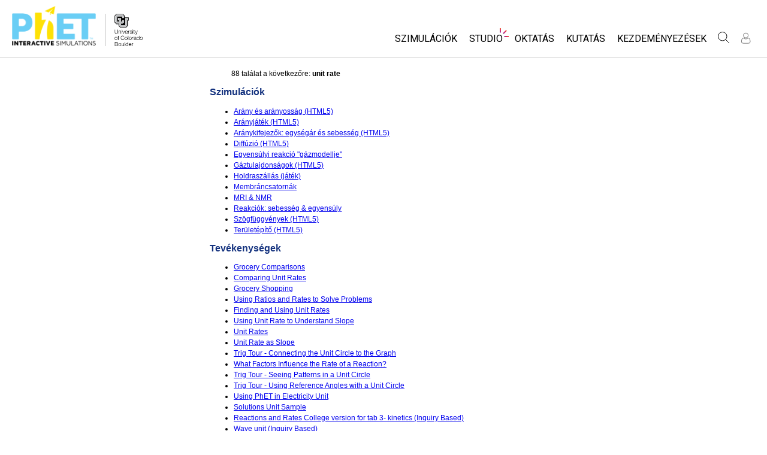

--- FILE ---
content_type: text/html;charset=UTF-8
request_url: https://phet.colorado.edu/hu/search?q=unit+rate
body_size: 12292
content:
<!DOCTYPE html>

<html xmlns="http://www.w3.org/1999/xhtml" xmlns:og="http://opengraphprotocol.org/schema/" xmlns:fb="http://www.facebook.com/2008/fbml" xmlns:esi="http://java.sun.com/JSP/Page" xml:lang="hu" lang="hu">
<head>
  <!-- @formatter:off -->
  <!-- Google Tag Manager -->

  <script>
    window.dataLayer = window.dataLayer || [];
    function gtag() { window.dataLayer.push(arguments); }
    gtag( 'consent', 'default', {
      ad_storage: 'denied',
      analytics_storage: 'granted',
    } );

    (function(w,d,s,l,i){w[l]=w[l]||[];w[l].push({'gtm.start':
      new Date().getTime(),event:'gtm.js'});var f=d.getElementsByTagName(s)[0],
    j=d.createElement(s),dl=l!='dataLayer'?'&l='+l:'';j.async=true;j.src=
    'https://www.googletagmanager.com/gtm.js?id='+i+dl;f.parentNode.insertBefore(j,f);
  })(window,document,'script','dataLayer','GTM-WLNGBXD');

  </script>
  <!-- End Google Tag Manager -->
  <!-- @formatter:on -->

  <meta http-equiv="Content-type" content="text/html;charset=UTF-8"/>
  <meta http-equiv="X-UA-Compatible" content="IE=edge"/>
  <meta name="viewport" content="width=device-width,initial-scale=1.0">
  
  <title>PhET keresés: unit rate</title>
  
  
  <link rel="stylesheet" href="/css/font-awesome/css/font-awesome.min-4.7.css">
  <link rel="stylesheet" type="text/css" href="https://phet.colorado.edu/css/phet-v103-min.css"/>

  <!-- class edu.colorado.phet.website.content.search.SearchResultsPage -->
  <!-- host phet.colorado.edu -->
  

  <script src="https://apis.google.com/js/platform.js" async defer></script>

  <link rel="preconnect" href="https://fonts.googleapis.com">
  <link rel="preconnect" href="https://fonts.gstatic.com" crossorigin>
  <link
      href="https://fonts.googleapis.com/css2?family=Roboto:ital,wght@0,100;0,300;0,400;0,500;0,700;0,900;1,100;1,300;1,400;1,500;1,700;1,900&display=swap"
      rel="stylesheet">

  <script type="text/javascript">
    function initBreakpoint() {
      var body = document.querySelector( 'body' );
      var menuParents = document.querySelectorAll( '#page-nav-menu ul[role=menubar] .nav-menu-parent-text' );

      if ( body && menuParents ) {
        clearInterval( isLargeViewInterval );
        window.phet = window.phet || {};
        window.phet.cssBreakpoint = 40 + // page header container padding
                                    220 + // phet and cu logos
                                    75 + // search and user menus
                                    ( body.className.indexOf( 'rtl' ) >= 0 ? 30 : 0 ) + // RTL languages need to break 30 pixels earlier somehow
                                    Array.prototype.slice.call( menuParents )
                                        .map( function( item ) {
                                          return item.offsetWidth
                                                 - parseInt( window.getComputedStyle( item ).paddingRight )
                                                 - parseInt( window.getComputedStyle( item ).paddingLeft )
                                                 + 22; // 22 is horizontal padding + horizontal margin on nav-menu-parent-text in wide view
                                        } )
                                        .reduce( function( accumulator, currentItem ) { return accumulator + currentItem; }, 0 ); // dropdown menu width, flexible due to translations
        const mediaString = '(min-width: ' + window.phet.cssBreakpoint + 'px)';
        window.phet.isLargeView = function() {
          return window.matchMedia( mediaString ).matches;
        };

        document.body.className = document.body.className.replace( 'pre-load', window.phet.isLargeView() ? 'wide' : 'narrow' );
        document.getElementById( 'page-header-container-wrapper' ).className = window.phet.isLargeView() ? 'expanded' : 'collapsed';
      }
    }

    var isLargeViewInterval = setInterval( initBreakpoint, 50 );
  </script>

        <meta name="robots" content="noindex"/>
    
    <script type="text/javascript">window.phet = window.phet || {};window.phet.phetLocale = "hu";var phetSimulationString = "{0} (szimuláció)";</script>
  
        <meta property="og:site_name" content="PhET"/><meta property="twitter:site" content="@PhETsims"/><meta property="og:title" content="PhET Interactive Simulations"/><meta property="twitter:title" content="PhET Interactive Simulations"/><meta property="og:url" content="https://phet.colorado.edu/hu/search"/><meta property="twitter:card" content="summary"/><meta property="og:image" content="https://phet.colorado.edu/images/phet-social-media-logo.png"/><meta property="twitter:image" content="https://phet.colorado.edu/images/phet-social-media-logo.png"/><meta property="og:description" content="A PhET Interaktív Szimulációk projektet a Nobel-díjas Carl Wieman alapította 2002-ben  a Boulderi Colorado Egyetemen (University of Colorado Boulder) ingyenes interaktív szimulációk létrehozása céljából a matematika és a természettudományok területén. A PhET szimek mögött hatalmas oktatási tapasztalat és <a {0}>kutatás</a> áll, mely alapján a diákokat intuitív és játékos környezetben arra késztetjük, hogy aktívan derítsenek fel maguknak egy-egy témakört."/><meta property="twitter:description" content="A PhET Interaktív Szimulációk projektet a Nobel-díjas Carl Wieman alapította 2002-ben  a Boulderi Colorado Egyetemen (University of Colorado Boulder) ingyenes interaktív szimulációk létrehozása céljából a matematika és a természettudományok területén. A PhET szimek mögött hatalmas oktatási tapasztalat és <a {0}>kutatás</a> áll, mely alapján a diákokat intuitív és játékos környezetben arra késztetjük, hogy aktívan derítsenek fel maguknak egy-egy témakört."/>
    </head>
<body dir="ltr" class="ltr pre-load">
<!-- @formatter:off -->
<!-- Google Tag Manager (noscript) -->
<noscript><iframe src="https://www.googletagmanager.com/ns.html?id=GTM-WLNGBXD"
                  height="0" width="0" style="display:none;visibility:hidden"></iframe></noscript>
<!-- End Google Tag Manager (noscript) -->
<!-- @formatter:on -->

<div id="skipNav">
  <a href="#page-content" accesskey="0" id="skipper" tabindex="1">
    A fő tartalomjegyzékhez
  </a>
</div>



<div id="page-header" class="ltr">

  

  <div id="page-header-container-wrapper">
    <header id="page-header-container" role="banner">
      <div id="page-header-left">
        <a href="/hu/" class="phet-logo-link">
          <div class="phet-logo">
            <img src="/images/phet-logo-trademarked.png"
                 alt="PhET Home Page"
                 title="Go to the PhET home page"
            />
          </div>
        </a>
        <div class="cu-logo">
          <a href="http://www.colorado.edu" target="_blank">
            <div class="cu-logo-image-clip">
              <img src="/images/logos/cu_logo.png" alt="University of Colorado"/>
            </div>
          </a>
        </div>
      </div>

      <a id="collapsible-menu-toggle" role="button" aria-haspopup="menu" aria-expanded="false" aria-label="Toggle Primary Menu">
        <div id="toggle-container">
          <span id="nw-rotate" class="rotate">
            <span id="nw-translate" class="line"></span>
          </span>
          <span id="ne-rotate" class="rotate">
            <span id="ne-translate" class="line"></span>
          </span>
          <span id="sw-rotate" class="rotate">
            <span id="sw-translate" class="line"></span>
          </span>
          <span id="se-rotate" class="rotate">
            <span id="se-translate" class="line"></span>
          </span>
          <span id="east-center-line" class="line center-line"></span>
          <span id="west-center-line" class="line center-line"></span>
        </div>
      </a>

      <div id="page-header-menus" class="ltr">
        <div id="collapsible-menu">
          <div id="search-container-mobile" role="search"></div>
          <nav id="page-nav-menu" role="navigation">
  <span class="screenReaderOnlyInvoked">
    Website Navigation
  </span>
  <ul role="menubar">
    <li class="nav-menu-item">
      <a class="nav-menu-parent has-menu nav0" role="menuitem" id="nav.simulations" aria-haspopup="menu" aria-expanded="false">
        <span class="nav-menu-parent-text">Szimulációk</span>
      </a>
      <div class="nav-menu-children" aria-hidden="true">
        <ul role="menu" aria-labelledby="nav.simulations">
          <li class="nav-menu-children-item">
            <a class="nav-menu-child" role="menuitem" tabindex="-1" id="nav-location-nav-allSimulations" href="/hu/simulations/filter?type=html">
            <span class="nav-menu-child-text">Minden szim</span></a></li><li class="nav-menu-children-item">
            <a class="nav-menu-child" role="menuitem" tabindex="-1" id="nav-location-nav-physics" href="/hu/simulations/filter?subjects=physics&amp;type=html">
            <span class="nav-menu-child-text">Fizika</span></a></li><li class="nav-menu-children-item">
            <a class="nav-menu-child" role="menuitem" tabindex="-1" id="nav-location-nav-math-and-statistics" href="/hu/simulations/filter?subjects=math-and-statistics&amp;type=html">
            <span class="nav-menu-child-text">Matematika</span></a></li><li class="nav-menu-children-item">
            <a class="nav-menu-child" role="menuitem" tabindex="-1" id="nav-location-nav-chemistry" href="/hu/simulations/filter?subjects=chemistry&amp;type=html">
            <span class="nav-menu-child-text">Kémia</span></a></li><li class="nav-menu-children-item">
            <a class="nav-menu-child" role="menuitem" tabindex="-1" id="nav-location-nav-earth-and-space" href="/hu/simulations/filter?subjects=earth-and-space&amp;type=html">
            <span class="nav-menu-child-text">Földtudományok</span></a></li><li class="nav-menu-children-item">
            <a class="nav-menu-child" role="menuitem" tabindex="-1" id="nav-location-nav-biology" href="/hu/simulations/filter?subjects=biology&amp;type=html">
            <span class="nav-menu-child-text">Biológia</span></a></li><li class="nav-menu-children-item">
            <a class="nav-menu-child" role="menuitem" tabindex="-1" id="nav-location-nav-simulations-translated" href="/hu/simulations/translated">
            <span class="nav-menu-child-text">Lefordított szimulációk</span></a></li><li class="nav-menu-children-item">
            <a class="nav-menu-child" role="menuitem" tabindex="-1" id="nav-location-nav-simulations-studio" href="/hu/simulations/customize">
            <span class="nav-menu-child-text">Customizable Sims</span></a></li>
        </ul>
      </div>
    </li><li class="nav-menu-item">
      <a class="nav-menu-parent has-menu nav0" role="menuitem" id="nav.studio" aria-haspopup="menu" aria-expanded="false">
        <span class="nav-menu-parent-text nav-menu-sparkle">Studio</span>
      </a>
      <div class="nav-menu-children" aria-hidden="true">
        <ul role="menu" aria-labelledby="nav.studio">
          <li class="nav-menu-children-item">
            <a class="nav-menu-child" role="menuitem" tabindex="-1" id="nav-location-nav-studio-overview" href="/hu/studio/overview">
            <span class="nav-menu-child-text">About Studio</span></a></li><li class="nav-menu-children-item">
            <a class="nav-menu-child" role="menuitem" tabindex="-1" id="nav-location-nav-simulations-studio" href="/hu/simulations/customize">
            <span class="nav-menu-child-text">Customizable Sims</span></a></li><li class="nav-menu-children-item">
            <a class="nav-menu-child" role="menuitem" tabindex="-1" id="nav-location-nav-phetStudio-license-startAFreeTrial" href="/hu/studio/license/new?licenseType=freeTrial">
            <span class="nav-menu-child-text">Start a Free Trial</span></a></li><li class="nav-menu-children-item">
            <a class="nav-menu-child" role="menuitem" tabindex="-1" id="nav-location-nav-phetStudio-license-purchaseLicense" href="/hu/studio/license/new?licenseType=phetPurchase">
            <span class="nav-menu-child-text">Purchase a License</span></a></li>
        </ul>
      </div>
    </li><li class="nav-menu-item">
      <a class="nav-menu-parent has-menu nav0" role="menuitem" id="nav.teaching" aria-haspopup="menu" aria-expanded="false">
        <span class="nav-menu-parent-text">Oktatás</span>
      </a>
      <div class="nav-menu-children" aria-hidden="true">
        <ul role="menu" aria-labelledby="nav.teaching">
          <li class="nav-menu-children-item">
            <a class="nav-menu-child" role="menuitem" tabindex="-1" id="nav-location-nav-teacherIdeas-browse" href="/hu/activities">
            <span class="nav-menu-child-text">Közreműködések áttekintése</span></a></li><li class="nav-menu-children-item">
            <a class="nav-menu-child" role="menuitem" tabindex="-1" id="nav-location-nav-teacherIdeas-submit" href="/hu/activities/contribute">
            <span class="nav-menu-child-text">Ossza meg oktatási ötleteit</span></a></li><li class="nav-menu-children-item">
            <a class="nav-menu-child" role="menuitem" tabindex="-1" id="nav-location-nav-activities-contributionGuidelines" href="/hu/activities/contribution-guidelines">
            <span class="nav-menu-child-text">Activity Contribution Guidelines</span></a></li><li class="nav-menu-children-item">
            <a class="nav-menu-child" role="menuitem" tabindex="-1" id="nav-location-nav-virtualWorkshops" href="/hu/teaching-resources/virtual-workshop/">
            <span class="nav-menu-child-text">Virtual Workshops</span></a></li><li class="nav-menu-children-item">
            <a class="nav-menu-child" role="menuitem" tabindex="-1" id="nav-location-nav-forTeachers-tipsForUsingPhet" href="/hu/teaching-resources/tipsForUsingPhet">
            <span class="nav-menu-child-text">Ötletek a PhET használatához</span></a></li>
        </ul>
      </div>
    </li><li class="nav-menu-item">
      <a class="nav-menu-parent nav0" role="menuitem" href="/hu/research">
        <span class="nav-menu-parent-text">Kutatás</span>
      </a>
      <div class="nav-menu-children empty" aria-hidden="true">
        
      </div>
    </li><li class="nav-menu-item">
      <a class="nav-menu-parent has-menu nav0" role="menuitem" id="nav.initiatives" aria-haspopup="menu" aria-expanded="false">
        <span class="nav-menu-parent-text">Kezdeményezések</span>
      </a>
      <div class="nav-menu-children" aria-hidden="true">
        <ul role="menu" aria-labelledby="nav.initiatives">
          <li class="nav-menu-children-item">
            <a class="nav-menu-child" role="menuitem" tabindex="-1" id="nav-location-nav-inclusiveDesign" href="/hu/inclusive-design">
            <span class="nav-menu-child-text">Befogadó tervezés</span></a></li><li class="nav-menu-children-item">
            <a class="nav-menu-child" role="menuitem" tabindex="-1" id="nav-location-nav-phetGlobal" href="/hu/phet-global">
            <span class="nav-menu-child-text">PhET Global</span></a></li><li class="nav-menu-children-item">
            <a class="nav-menu-child" role="menuitem" tabindex="-1" id="nav-location-nav-dataFluency" href="/hu/data-fluency">
            <span class="nav-menu-child-text">Data Fluency</span></a></li><li class="nav-menu-children-item">
            <a class="nav-menu-child" role="menuitem" tabindex="-1" id="nav-location-nav-deibInStemEd" href="/hu/deib-in-stem-ed">
            <span class="nav-menu-child-text">DEIB in STEM Ed</span></a></li><li class="nav-menu-children-item">
            <a class="nav-menu-child" role="menuitem" tabindex="-1" id="nav-location-nav-sceneryStackOse" href="/hu/scenerystack-ose">
            <span class="nav-menu-child-text">SceneryStack OSE</span></a></li><li class="nav-menu-children-item">
            <a class="nav-menu-child" role="menuitem" tabindex="-1" id="nav-location-nav-phetImpact" href="/publications/PhET_Impact_Report_2024.pdf">
            <span class="nav-menu-child-text">Impact Report</span></a></li>
        </ul>
      </div>
    </li>
  </ul>

</nav>
          <div id="search" role="search">
            <div class="search-toggle-container">
<button id="search-toggle-button" aria-haspopup="menu" aria-expanded="false" aria-label="Keresés">
  <svg id="search-icon" style="display: block;" viewBox="-1 -1 100 100" xmlns="http://www.w3.org/2000/svg">
    <circle id="search-circle" class="search-shape" cx="30" cy="30" r="29"></circle>
    <line id="search-line" class="search-shape" x1="75" y1="75" x2="50" y2="50"></line>
  </svg>
  <svg id="x-icon" style="display: none;" viewBox="-1 -1 100 100" xmlns="http://www.w3.org/2000/svg">
    <line class="search-shape" x1="75" y1="75" x2="25" y2="25"></line>
    <line class="search-shape" x1="75" y1="25" x2="25" y2="75"></line>
  </svg>
</button>
</div>
            <div id="search-container-desktop" class="search-hidden" aria-hidden="true"></div>
          </div>
          <div id="user-menu" class="ltr">
            <div>
  <div id="loginout-list-parent">
    <div id="sign-in-placeholder">

      <div class="login-toggle">
        <button role="button"
                class="login-button loading">
          <svg class="user-icon loading" version="1.1" id="Layer_1" x="0px" y="0px" width="81px" height="81px"
               viewBox="0 0 81 81"
               enable-background="new 0 0 81 81" xml:space="preserve" xmlns="http://www.w3.org/2000/svg"
          >
          <g>
            <path d="M53.551,66H28.449c-5.418,0-9.057-3.548-9.057-8.827c0-11.339,4.127-17.841,11.325-17.841c0.673,0,1.248,0.382,2.203,1.017
              c1.672,1.112,4.471,2.971,8.079,2.971s6.407-1.858,8.08-2.971c0.955-0.635,1.529-1.017,2.202-1.017
              c7.198,0,11.325,6.502,11.325,17.841C62.607,62.452,58.968,66,53.551,66z M30.528,42.112c-7.268,0.157-8.358,9.483-8.358,15.061
              c0,3.786,2.347,6.05,6.279,6.05h25.102c3.932,0,6.279-2.264,6.279-6.05c0-5.577-1.091-14.903-8.357-15.061
              c-0.214,0.108-0.497,0.312-0.854,0.548c-1.809,1.201-5.171,3.437-9.618,3.437s-7.81-2.235-9.617-3.437
              C31.024,42.424,30.741,42.221,30.528,42.112z M41,40.838c-6.847,0-12.417-5.572-12.417-12.419S34.153,16,41,16
              s12.417,5.572,12.417,12.419S47.847,40.838,41,40.838z M41,18.777c-5.315,0-9.64,4.324-9.64,9.642c0,5.316,4.324,9.64,9.64,9.64
              s9.64-4.323,9.64-9.64C50.64,23.102,46.315,18.777,41,18.777z"/>
          </g>
        </svg>
        </button>
      </div>
      <li id="signed-out-placeholder" class="login-link nav-menu-item">
        <button class="nav-menu-parent">
          Bejelentkezés / Regisztráció
        </button>
      </li>
    </div>
    <div id="sign-in-button" style="display: none">

      <div class="login-toggle">
        <button id="login-button" class="login-button" role="button" aria-haspopup="dialog" aria-label="Bejelentkezés" title="Bejelentkezés">
          <svg class="user-icon" version="1.1" id="Layer_1" x="0px" y="0px" width="81px" height="81px"
               viewBox="0 0 81 81"
               enable-background="new 0 0 81 81" xml:space="preserve" xmlns="http://www.w3.org/2000/svg">
          <g>
            <path d="M53.551,66H28.449c-5.418,0-9.057-3.548-9.057-8.827c0-11.339,4.127-17.841,11.325-17.841c0.673,0,1.248,0.382,2.203,1.017
              c1.672,1.112,4.471,2.971,8.079,2.971s6.407-1.858,8.08-2.971c0.955-0.635,1.529-1.017,2.202-1.017
              c7.198,0,11.325,6.502,11.325,17.841C62.607,62.452,58.968,66,53.551,66z M30.528,42.112c-7.268,0.157-8.358,9.483-8.358,15.061
              c0,3.786,2.347,6.05,6.279,6.05h25.102c3.932,0,6.279-2.264,6.279-6.05c0-5.577-1.091-14.903-8.357-15.061
              c-0.214,0.108-0.497,0.312-0.854,0.548c-1.809,1.201-5.171,3.437-9.618,3.437s-7.81-2.235-9.617-3.437
              C31.024,42.424,30.741,42.221,30.528,42.112z M41,40.838c-6.847,0-12.417-5.572-12.417-12.419S34.153,16,41,16
              s12.417,5.572,12.417,12.419S47.847,40.838,41,40.838z M41,18.777c-5.315,0-9.64,4.324-9.64,9.642c0,5.316,4.324,9.64,9.64,9.64
              s9.64-4.323,9.64-9.64C50.64,23.102,46.315,18.777,41,18.777z"/>
          </g>
        </svg>
        </button>
      </div>
      <li id="signed-out-menuitem" class="login-link nav-menu-item">
        <button class="nav-menu-parent"
                id="mobile-login-button">
          Bejelentkezés / Regisztráció
        </button>
      </li>
    </div>

    <div id="signed-in-menu" style="display: none">
      <ul id="signed-in-menubar" role="menubar">
        <li id="signed-in-menu-item" class="nav-menu-item">
          <button class="nav-menu-parent has-menu"
                  role="menuitem"
                  aria-expanded="false"
                  aria-haspopup="menu">
            <span id="user-menu-label" class="account-text nav-menu-parent-text">
              Fiók
            </span>
            <svg class='user-icon active'
                 version='1.1'
                 id='Layer_1'
                 x='0px'
                 y='0px'
                 width='81px'
                 height='81px'
                 viewBox='0 0 81 81'
                 enable-background='new 0 0 81 81'
                 xml:space='preserve' xmlns='http://www.w3.org/2000/svg'
                 aria-labelledby='user-menu-label'>
              <title>
                Fiók
              </title>
              <g>
              <path d="M53.551,66H28.449c-5.418,0-9.057-3.548-9.057-8.827c0-11.339,4.127-17.841,11.325-17.841c0.673,0,1.248,0.382,2.203,1.017
                c1.672,1.112,4.471,2.971,8.079,2.971s6.407-1.858,8.08-2.971c0.955-0.635,1.529-1.017,2.202-1.017
                c7.198,0,11.325,6.502,11.325,17.841C62.607,62.452,58.968,66,53.551,66z M30.528,42.112c-7.268,0.157-8.358,9.483-8.358,15.061
                c0,3.786,2.347,6.05,6.279,6.05h25.102c3.932,0,6.279-2.264,6.279-6.05c0-5.577-1.091-14.903-8.357-15.061
                c-0.214,0.108-0.497,0.312-0.854,0.548c-1.809,1.201-5.171,3.437-9.618,3.437s-7.81-2.235-9.617-3.437
                C31.024,42.424,30.741,42.221,30.528,42.112z M41,40.838c-6.847,0-12.417-5.572-12.417-12.419S34.153,16,41,16
                s12.417,5.572,12.417,12.419S47.847,40.838,41,40.838z M41,18.777c-5.315,0-9.64,4.324-9.64,9.642c0,5.316,4.324,9.64,9.64,9.64
                s9.64-4.323,9.64-9.64C50.64,23.102,46.315,18.777,41,18.777z"/>
              </g>
            </svg>
          </button>
          <div class="nav-menu-children"
               id="loginout-list">
            <ul role="menu"
                aria-labelledby="user-menu-label">

              <li id="my-bookmarks-link" class="nav-menu-children-item" style="display: none">
                <a role="menuitem" tabindex="-1" class="nav-menu-child sign-in-links" href="/hu/my-phet/my-bookmarks">
                  <span class="nav-menu-child-text">
                    My Bookmarks
                  </span>
                </a>
              </li>
              <li id="my-contributions-link" class="nav-menu-children-item" style="display: none">
                <a role="menuitem" tabindex="-1" class="nav-menu-child sign-in-links" href="/hu/my-phet/my-contributions">
                  <span class="nav-menu-child-text">
                    My Contributions
                  </span>
                </a>
              </li>
              <li id="my-presets-link" class="nav-menu-children-item" style="display: none">
                <a role="menuitem" tabindex="-1" class="nav-menu-child sign-in-links" href="/hu/my-phet/my-presets">
                  <span class="nav-menu-child-text">
                    My Presets
                  </span>
                </a>
              </li>
              <li id="my-license-link" class="nav-menu-children-item" style="display: none">
                <a role="menuitem" tabindex="-1" class="nav-menu-child sign-in-links" href="/hu/studio/my-license">
                  <span class="nav-menu-child-text">My License</span>
                </a>
              </li>

              <div class="nav-menu-separator">
                  <!-- Empty by design-->
              </div>

              <li id="admin-link" class="nav-menu-children-item" style="display: none">
                <a role="menuitem"
                   tabindex="-1"
                   class="nav-menu-child sign-in-links"
                   href="/admin/main">
                  <span class="nav-menu-child-text">Administration</span>
                </a>
              </li>
              <li id="activity-editor-link" class="nav-menu-children-item" style="display: none">
                <a role="menuitem" tabindex="-1" class="nav-menu-child sign-in-links" href="/hu/activities/manage">
                  <span class="nav-menu-child-text">Activity Review</span>
                </a>
              </li>
              <li class="nav-menu-children-item">
                <a role="menuitem" tabindex="-1" class="nav-menu-child sign-in-links" id="edit-profile-link" href="/hu/edit-profile?dest=%2Fhu%2Fsearch">
                <span class="nav-menu-child-text">
                  Profil szerkesztése
                </span>
                </a>
              </li>

              <div class="nav-menu-separator">
                <!-- Empty by design-->
              </div>

              <li class="nav-menu-children-item">
                <button role="menuitem"
                        tabindex="-1"
                        class="nav-menu-child sign-in-links"
                        onclick="window.logout()">
                  <span class="nav-menu-child-text">Kijelentkezés</span>
                </button>
              </li>
            </ul>
          </div>
        </li>
      </ul>
    </div>


    <div id="profileUpdateAsk" style="display: none;" class="profile-update-ask">
      <div class="profile-update-img">
        <img src="/images/Update_profile_popup.png" alt=""/>
        <div class="profile-update-title">
          Time to update!
        </div>
      </div>

      <div class="profile-update-right">
        <div class="profile-update-text">
          We are working to improve the usability of our website. To support this effort, please update your profile!
        </div>

        <div class="profile-update-buttons">
          <div id="profile-update-skip" class="phet-button">
            Skip for now
          </div>

          <a class="profile-update-link phet-button" href="/hu/edit-profile?dest=%2Fhu%2Fsearch">
            Update Profile
          </a>
        </div>
      </div>
    </div>

    
  </div>
</div>
            <div style="display:none;">
              <!DOCTYPE html>
<html>
<head>

<link rel="stylesheet" href="/_m/css/font-awesome/css/font-awesome.min-4.7.css"/>

  <link rel="preconnect" href="https://fonts.googleapis.com">
  <link rel="preconnect" href="https://fonts.gstatic.com" crossorigin>
  <link
      href="https://fonts.googleapis.com/css2?family=Roboto:ital,wght@0,100;0,300;0,400;0,500;0,700;0,900;1,100;1,300;1,400;1,500;1,700;1,900&display=swap"
      rel="stylesheet">
<title data-rh="true"></title><meta data-rh="true" name="viewport" content="width=device-width, initial-scale=1, shrink-to-fit=no"/><link data-rh="true" rel="shortcut icon" href="/favicon.ico"/><link data-rh="true" rel="stylesheet" type="text/css" href="/assets/css/phet-app79.css"/>
</head>
<body><script type="text/javascript">
  history.scrollRestoration = 'manual';
</script>
<div id="app" class="react-app"><dialog aria-label="Sign In" class="phet-modal-dialog"></dialog><div></div><div class="hidden"></div></div>
  <script type="text/javascript">__meteor_runtime_config__ = JSON.parse(decodeURIComponent("%7B%22meteorRelease%22%3A%22METEOR%403.3%22%2C%22gitCommitHash%22%3A%2268a76622d61c3c6ceabf1bba826f802df8ffd9ac%22%2C%22meteorEnv%22%3A%7B%22NODE_ENV%22%3A%22production%22%2C%22TEST_METADATA%22%3A%22%7B%7D%22%7D%2C%22PUBLIC_SETTINGS%22%3A%7B%22meteorOrigin%22%3A%22https%3A%2F%2Fphet.colorado.edu%22%2C%22commonInfoCookie%22%3A%22phet-common-info%22%2C%22backendMode%22%3A%22PRIMARY%22%2C%22directOrigin%22%3A%22https%3A%2F%2Fphet-direct.colorado.edu%22%2C%22CLEVER_ID%22%3A%22de6371c62cab4cc1ae29%22%2C%22shouldShowDemoPages%22%3Afalse%2C%22cybersourceEndpoint%22%3A%22https%3A%2F%2Fsecureacceptance.cybersource.com%2Fpay%22%7D%2C%22debug%22%3Afalse%2C%22ROOT_URL%22%3A%22https%3A%2F%2Fphet.colorado.edu%2F_m%22%2C%22ROOT_URL_PATH_PREFIX%22%3A%22%2F_m%22%2C%22reactFastRefreshEnabled%22%3Atrue%2C%22autoupdate%22%3A%7B%22versions%22%3A%7B%22web.browser%22%3A%7B%22version%22%3A%22d6f1ca18a51a1da73e18a2473d906f3266854620%22%2C%22versionRefreshable%22%3A%22dc3cf27f660f9ed4cf288090e956579d8e3a0688%22%2C%22versionNonRefreshable%22%3A%22d6f1ca18a51a1da73e18a2473d906f3266854620%22%2C%22versionReplaceable%22%3A%22dc3cf27f660f9ed4cf288090e956579d8e3a0688%22%7D%7D%2C%22autoupdateVersion%22%3Anull%2C%22autoupdateVersionRefreshable%22%3Anull%2C%22autoupdateVersionCordova%22%3Anull%2C%22appId%22%3A%221g31nnl1vm0td1ez71tp%22%7D%2C%22appId%22%3A%221g31nnl1vm0td1ez71tp%22%2C%22isModern%22%3Atrue%7D"))</script>

  <script type="text/javascript" src="/_m/fb43b831fada25cc46e073af868ab297a928b9d2.js?meteor_js_resource=true"></script>


<script defer src="https://static.cloudflareinsights.com/beacon.min.js/vcd15cbe7772f49c399c6a5babf22c1241717689176015" integrity="sha512-ZpsOmlRQV6y907TI0dKBHq9Md29nnaEIPlkf84rnaERnq6zvWvPUqr2ft8M1aS28oN72PdrCzSjY4U6VaAw1EQ==" data-cf-beacon='{"version":"2024.11.0","token":"57ed97624d4c401fb934c2dd728ace72","server_timing":{"name":{"cfCacheStatus":true,"cfEdge":true,"cfExtPri":true,"cfL4":true,"cfOrigin":true,"cfSpeedBrain":true},"location_startswith":null}}' crossorigin="anonymous"></script>
</body>
</html>
            </div>
          </div>
        </div>
      </div>
    </header>
  </div>

</div>

<!--This is a temporary placeholder-->
<div style="display: none;">
  <div id="page-nav-search" role="search" class="page-header-search">
  <form method="get" id="search-form" class="autocompleteOff" action="/hu/search">
    <div id="search-form-container">
      <label for="search-text-id" class="hidden">
        Keresés a PhET webhelyén
      </label>
      <div class="search-box">
        <input type="text" size="15" name="q" class="always-enabled acInput" id="search-text-id" tabindex="-1" placeholder="Keresés..."/>
        <button type="submit" form="search-form" id="search-submit" class="always-enabled autocompleteOff" tabindex="-1" title="Kattintson ide a PhET webhely átnézéséhez">
          <img id="magnifying-glass" src="/images/icons/search-icon.png" alt="Keresés"/>
        </button>
      </div>
    </div>
  </form>
</div>
</div>

<div id="page-content" role="main" class="page-content">
  
    <div>
    <div class="standard-content" dir="ltr">
        <p style="padding-left: 3em; padding-right: 3em;">88 találat a következőre: <strong>unit rate</strong></p>

        
            <h2>
                Szimulációk
            </h2>
            <ul>
                <li><a href="/hu/simulations/ratio-and-proportion"><span>Arány és arányosság (HTML5)</span></a></li><li><a href="/hu/simulations/proportion-playground"><span>Arányjáték (HTML5)</span></a></li><li><a href="/hu/simulations/unit-rates"><span>Aránykifejezők: egységár és sebesség (HTML5)</span></a></li><li><a href="/hu/simulations/diffusion"><span>Diffúzió (HTML5)</span></a></li><li><a href="/hu/simulations/reversible-reactions"><span>Egyensúlyi reakció &quot;gázmodellje&quot;</span></a></li><li><a href="/hu/simulations/gas-properties"><span>Gáztulajdonságok (HTML5)</span></a></li><li><a href="/hu/simulations/lunar-lander"><span>Holdraszállás (játék)</span></a></li><li><a href="/hu/simulations/membrane-channels"><span>Membráncsatornák</span></a></li><li><a href="/hu/simulations/mri"><span>MRI &amp; NMR</span></a></li><li><a href="/hu/simulations/reactions-and-rates"><span>Reakciók: sebesség &amp; egyensúly </span></a></li><li><a href="/hu/simulations/trig-tour"><span>Szögfüggvények (HTML5)</span></a></li><li><a href="/hu/simulations/area-builder"><span>Területépítő (HTML5)</span></a></li>
            </ul>
        

        
            <h2>
                Tevékenységek
            </h2>
            <ul>
                <li><a href="/hu/activities/6930"><span>Grocery Comparisons</span></a></li><li><a href="/hu/activities/4713"><span>Comparing Unit Rates</span></a></li><li><a href="/hu/activities/5229"><span>Grocery Shopping</span></a></li><li><a href="/hu/activities/4714"><span>Using Ratios and Rates to Solve Problems</span></a></li><li><a href="/hu/activities/4906"><span>Finding and Using Unit Rates</span></a></li><li><a href="/hu/activities/5082"><span>Using Unit Rate to Understand Slope</span></a></li><li><a href="/hu/activities/7056"><span>Unit Rates</span></a></li><li><a href="/hu/activities/4620"><span>Unit Rate as Slope</span></a></li><li><a href="/hu/activities/4223"><span>Trig Tour - Connecting the Unit Circle to the Graph</span></a></li><li><a href="/hu/activities/7852"><span>What Factors Influence the Rate of a Reaction?</span></a></li><li><a href="/hu/activities/4224"><span>Trig Tour - Seeing Patterns in a Unit Circle</span></a></li><li><a href="/hu/activities/4225"><span>Trig Tour - Using Reference Angles with a Unit Circle</span></a></li><li><a href="/hu/activities/3456"><span>Using PhET in Electricity Unit</span></a></li><li><a href="/hu/activities/3745"><span>Solutions Unit Sample</span></a></li><li><a href="/hu/activities/2983"><span>Reactions and Rates College version for tab 3- kinetics (Inquiry Based)</span></a></li><li><a href="/hu/activities/3023"><span>Wave unit (Inquiry Based)</span></a></li><li><a href="/hu/activities/3087"><span>Static Magnetic and Electric unit (Inquiry Based)</span></a></li><li><a href="/hu/activities/6926"><span>Comparing Ratios</span></a></li><li><a href="/hu/activities/7309"><span>El tianguis de las razones unitarias</span></a></li><li><a href="/hu/activities/5928"><span>Compra de Comestibles</span></a></li><li><a href="/hu/activities/4605"><span>Finding Unit Rates Using Addition, Subtraction, Multiplication, and Division</span></a></li><li><a href="/hu/activities/3909"><span>Fractions 3 Day Unit</span></a></li><li><a href="/hu/activities/3899"><span>Circuits 3 Day Unit</span></a></li><li><a href="/hu/activities/3147"><span>Reaction Rates</span></a></li><li><a href="/hu/activities/2877"><span>Electron Flow Rate through Simple Circuits</span></a></li><li><a href="/hu/activities/3208"><span>Reactions and Rates 2: Intro to Kinetics (inquiry based)</span></a></li><li><a href="/hu/activities/4707"><span>Inputs and Outputs  in Unit Operations</span></a></li><li><a href="/hu/activities/3919"><span>Solar System NGSS aligned</span></a></li><li><a href="/hu/activities/4270"><span>Kesirler - 3 Derslik Öğrenci Çalışması</span></a></li><li><a href="/hu/activities/4682"><span>Dynamics (Gr11) Unit End Exploration</span></a></li><li><a href="/hu/activities/4010"><span>C.A.S.T.L.E. Unit 1 Labs</span></a></li><li><a href="/hu/activities/4011"><span>C.A.S.T.L.E. Unit 2 Labs</span></a></li><li><a href="/hu/activities/5250"><span>Effusion</span></a></li><li><a href="/hu/activities/5223"><span>Area Model Decimals - Grade 6</span></a></li><li><a href="/hu/activities/3900"><span>Day 1: Lighting a Bulb</span></a></li><li><a href="/hu/activities/2859"><span>Salts and Solubility 2: Solubility (Inquiry Based)</span></a></li><li><a href="/hu/activities/3010"><span>Gas Laws</span></a></li><li><a href="/hu/activities/3073"><span>Balloons and Bouyancy: An Introduction to Bouyancy - (Inquiry Based)</span></a></li><li><a href="/hu/activities/3439"><span>Structure of the Atom</span></a></li><li><a href="/hu/activities/2860"><span>Salts and Solubility 1: introduction to salts (Inquiry Based)</span></a></li><li><a href="/hu/activities/3901"><span>Day 2: Exploring Kinds of Circuits (Series/Parallel)</span></a></li><li><a href="/hu/activities/3584"><span>Sugar and Salt Solutions: Exploring Common Substances Using a PhET Simulation</span></a></li><li><a href="/hu/activities/17828"><span>Exploring Half-Life</span></a></li><li><a href="/hu/activities/4646"><span>Inquiry Projectile Activity</span></a></li><li><a href="/hu/activities/3902"><span>Day 3: Conductors and Insulators</span></a></li><li><a href="/hu/activities/5176"><span>Investigation of Acids &amp; pH</span></a></li><li><a href="/hu/activities/2957"><span>Introduction to Electrostatics</span></a></li><li><a href="/hu/activities/5257"><span>Middle School Math Sim Alignment</span></a></li><li><a href="/hu/activities/2946"><span>Energy Skater -- Introduction to Mechanical Energy Conservation</span></a></li><li><a href="/hu/activities/3355"><span>1 Dimensional Motion - Kinematics and Graphing</span></a></li><li><a href="/hu/activities/3297"><span>Electromagnetic Generation - Phet simulation</span></a></li><li><a href="/hu/activities/4822"><span>Exploring pH of Common Substances</span></a></li><li><a href="/hu/activities/5325"><span>Regents Physics- Projectile Motion Intro</span></a></li><li><a href="/hu/activities/3024"><span>Introduction to Light &amp; Color</span></a></li><li><a href="/hu/activities/7791"><span>Middle School and High School Common Core Alignment Document</span></a></li><li><a href="/hu/activities/3994"><span>Energy Skate Park Lab (html5)</span></a></li><li><a href="/hu/activities/5860"><span>Using the Atomic Interactions PhET Simulation: Concept Development for Understanding Energy Changes Associated with Bond Forming and Bond Breaking Events</span></a></li><li><a href="/hu/activities/5373"><span>energy systems phet worksheet</span></a></li><li><a href="/hu/activities/6715"><span>Population Ecology: Predator/Prey Relationships</span></a></li><li><a href="/hu/activities/4562"><span>Preguntas de razonamiento para todas las simulaciones HTML5</span></a></li><li><a href="/hu/activities/5909"><span>Using the Coulomb’s Law PhET Simulation: Concept Development for Understanding Electrostatic Forces</span></a></li><li><a href="/hu/activities/6821"><span>2.6 APES: Adaptation &amp; Natural Selection</span></a></li><li><a href="/hu/activities/6820"><span>Natural Selection - 7.2 AP BIOLOGY</span></a></li><li><a href="/hu/activities/5911"><span>Using the Molecule Polarity PhET Simulation: Concept Development for Understanding Molecular Dipoles</span></a></li><li><a href="/hu/activities/5910"><span>Using the Molecular Shapes PhET Simulation: Concept Development for Understanding Molecular Geometry and Shape</span></a></li><li><a href="/hu/activities/2926"><span>Finding Wave Properties</span></a></li><li><a href="/hu/activities/3075"><span>Spectra of Light</span></a></li><li><a href="/hu/activities/5807"><span>Measurements of Density</span></a></li><li><a href="/hu/activities/5410"><span>SECUNDARIA: Alineación PhET con programas de la SEP México (2011 y 2017)</span></a></li><li><a href="/hu/activities/5431"><span>PREPARATORIA: Alineación de PhET con programas de la DGB México (2017)</span></a></li><li><a href="/hu/activities/2883"><span>The &quot;Lifelike&quot; Moving Man: Variation in motion graphs</span></a></li><li><a href="/hu/activities/6325"><span>How can sound waves cause a window to shake?</span></a></li><li><a href="/hu/activities/3896"><span>Bunny Population Growth</span></a></li><li><a href="/hu/activities/5342"><span>Hooke&#039;s Law, Spring Constant, and Energy HONORS</span></a></li><li><a href="/hu/activities/5199"><span>Mapping of PhET and IBDP Physics</span></a></li><li><a href="/hu/activities/5492"><span>Phet Simulation - Gases Intro Worksheet</span></a></li>
            </ul>
        
    </div>
</div>

</div>

<div id="page-footer" class="ltr">
  <footer>
    <div class="main-footer">
      <div class="social-footer">
  
    <hr>
    <div id="social-footer" dir="ltr">
      <span>
        <a class="footer-link" href="https://www.facebook.com/pages/PhET-Interactive-Simulations/161503243888932?v=wall" rel="external nofollow" title="Like us on Facebook" aria-label="Like us on Facebook" dir="ltr">
          <i class="fa fa-facebook"></i>
        </a>
      </span><span>
        <a class="footer-link" href="https://twitter.com/PhETSims" rel="external nofollow" title="Follow us on Twitter" aria-label="Follow us on Twitter" dir="ltr">
          <i class="fa fa-twitter"></i>
        </a>
      </span><span>
        <a class="footer-link" href="https://www.linkedin.com/company/phet-interactive-simulations" rel="external nofollow" title="LinkedIn" aria-label="LinkedIn" dir="ltr">
          <i class="fa fa-linkedin"></i>
        </a>
      </span><span>
        <a class="footer-link" href="https://www.instagram.com/phetsims/" rel="external nofollow" title="Follow us on Instagram" aria-label="Follow us on Instagram" dir="ltr">
          <i class="fa fa-instagram"></i>
        </a>
      </span><span>
        <a class="footer-link" href="https://www.youtube.com/channel/UCMRZ0-ci4ifGBF1bJvrcDRQ" rel="external nofollow" title="Watch us on Youtube" aria-label="Watch us on Youtube" dir="ltr">
          <i class="fa fa-youtube-play"></i>
        </a>
      </span>
    </div>
    <hr>
  
</div>
      <div id="footer-nav-links">
        <div>
          <a class="floating-link" href="/hu/about"><span>A PhET-ről</span></a>
          <a class="floating-link" href="/hu/about/team"><span>A csapatunk</span></a>
          <a class="floating-link" href="/hu/our-supporters"><span>Támogatóink</span></a>
          <a class="floating-link" href="/hu/partnerships"><span>Partnerships</span></a>
        </div>
        <div>
          <a class="floating-link" href="/hu/simulations/filter?type=html&amp;a11yFeatures=accessibility"><span>Hozzáférés</span></a>
          <a class="floating-link" href="/hu/offline-access"><span>Offlájn hozzáférés</span></a>
          <a class="floating-link" href="/hu/help-center/getting-started"><span>Help Center</span></a>
          <a class="floating-link" href="/hu/privacy-policy"><span>Privacy Policy</span></a>
        </div>
        <div>
          <a class="floating-link" href="/hu/about/source-code"><span>Forráskód</span></a>
          <a class="floating-link" href="/hu/licensing"><span>Licencek</span></a>
          <a class="floating-link" href="/hu/for-translators"><span>Fordítóknak</span></a>
          <a class="floating-link" href="/hu/about/contact"><span>Elérhetőség</span></a>
        </div>
      </div>
      <div class="other-languages">
        <div class="translation-links">
  
    <span class="globe"><i class="fa fa-globe"></i></span>

    <select id="translation-links" name="body:footer:translation-links:translation-links" aria-label="Choose Language">
<option value="en">English</option>
<option value="ar_SA">العربية</option>
<option value="az">Azərbaycanca</option>
<option value="eu">Euskara</option>
<option value="be">Беларуская</option>
<option value="bs">Bosanski</option>
<option value="zh_CN">简体中文</option>
<option value="zh_TW">正體中文</option>
<option value="hr">Hrvatski</option>
<option value="cs">Česky</option>
<option value="da">Dansk</option>
<option value="nl">Nederlands</option>
<option value="et">Eesti</option>
<option value="fi">Suomi</option>
<option value="fr">Français</option>
<option value="gl">Galego</option>
<option value="ka">ქართული</option>
<option value="de">Deutsch</option>
<option value="el">Ελληνικά</option>
<option value="gu">અંગ્રેજી</option>
<option selected="selected" value="hu">Magyar</option>
<option value="in">Bahasa Indonesia</option>
<option value="it">Italiano</option>
<option value="ja">日本語</option>
<option value="ko">한국어</option>
<option value="ku">كوردي</option>
<option value="ku_TR">Kurdî</option>
<option value="lt">Lietuvių</option>
<option value="mk">Македонски</option>
<option value="mr">मराठी</option>
<option value="mn">Монгол</option>
<option value="nb">Norsk bokmål</option>
<option value="nn">Norsk nynorsk</option>
<option value="fa">فارسی</option>
<option value="pl">polski</option>
<option value="pt">Português</option>
<option value="pt_BR">Português do Brasil</option>
<option value="ro">Română</option>
<option value="sr">Српски</option>
<option value="si">සිංහල</option>
<option value="sk">Slovensky</option>
<option value="es">Español</option>
<option value="es_PE">Español Latinoamérica</option>
<option value="th">ไทย</option>
<option value="tr">Türkçe</option>
<option value="uk">Українська</option>
<option value="uz">Oʻzbekcha</option>
<option value="vi">Tiếng Việt</option>
</select>
  

  <span style="display: none;">
      <a href="/en/search?q=unit+rate"><span>English</span></a>
  </span><span style="display: none;">
      <a href="/ar_SA/search?q=unit+rate"><span>العربية</span></a>
  </span><span style="display: none;">
      <a href="/az/search?q=unit+rate"><span>Azərbaycanca</span></a>
  </span><span style="display: none;">
      <a href="/eu/search?q=unit+rate"><span>Euskara</span></a>
  </span><span style="display: none;">
      <a href="/be/search?q=unit+rate"><span>Беларуская</span></a>
  </span><span style="display: none;">
      <a href="/bs/search?q=unit+rate"><span>Bosanski</span></a>
  </span><span style="display: none;">
      <a href="/zh_CN/search?q=unit+rate"><span>简体中文</span></a>
  </span><span style="display: none;">
      <a href="/zh_TW/search?q=unit+rate"><span>正體中文</span></a>
  </span><span style="display: none;">
      <a href="/hr/search?q=unit+rate"><span>Hrvatski</span></a>
  </span><span style="display: none;">
      <a href="/cs/search?q=unit+rate"><span>Česky</span></a>
  </span><span style="display: none;">
      <a href="/da/search?q=unit+rate"><span>Dansk</span></a>
  </span><span style="display: none;">
      <a href="/nl/search?q=unit+rate"><span>Nederlands</span></a>
  </span><span style="display: none;">
      <a href="/et/search?q=unit+rate"><span>Eesti</span></a>
  </span><span style="display: none;">
      <a href="/fi/search?q=unit+rate"><span>Suomi</span></a>
  </span><span style="display: none;">
      <a href="/fr/search?q=unit+rate"><span>Français</span></a>
  </span><span style="display: none;">
      <a href="/gl/search?q=unit+rate"><span>Galego</span></a>
  </span><span style="display: none;">
      <a href="/ka/search?q=unit+rate"><span>ქართული</span></a>
  </span><span style="display: none;">
      <a href="/de/search?q=unit+rate"><span>Deutsch</span></a>
  </span><span style="display: none;">
      <a href="/el/search?q=unit+rate"><span>Ελληνικά</span></a>
  </span><span style="display: none;">
      <a href="/gu/search?q=unit+rate"><span>અંગ્રેજી</span></a>
  </span><span style="display: none;">
      <a href="/hu/search?q=unit+rate"><span class="current-locale">Magyar</span></a>
  </span><span style="display: none;">
      <a href="/in/search?q=unit+rate"><span>Bahasa Indonesia</span></a>
  </span><span style="display: none;">
      <a href="/it/search?q=unit+rate"><span>Italiano</span></a>
  </span><span style="display: none;">
      <a href="/ja/search?q=unit+rate"><span>日本語</span></a>
  </span><span style="display: none;">
      <a href="/ko/search?q=unit+rate"><span>한국어</span></a>
  </span><span style="display: none;">
      <a href="/ku/search?q=unit+rate"><span>كوردي</span></a>
  </span><span style="display: none;">
      <a href="/ku_TR/search?q=unit+rate"><span>Kurdî</span></a>
  </span><span style="display: none;">
      <a href="/lt/search?q=unit+rate"><span>Lietuvių</span></a>
  </span><span style="display: none;">
      <a href="/mk/search?q=unit+rate"><span>Македонски</span></a>
  </span><span style="display: none;">
      <a href="/mr/search?q=unit+rate"><span>मराठी</span></a>
  </span><span style="display: none;">
      <a href="/mn/search?q=unit+rate"><span>Монгол</span></a>
  </span><span style="display: none;">
      <a href="/nb/search?q=unit+rate"><span>Norsk bokmål</span></a>
  </span><span style="display: none;">
      <a href="/nn/search?q=unit+rate"><span>Norsk nynorsk</span></a>
  </span><span style="display: none;">
      <a href="/fa/search?q=unit+rate"><span>فارسی</span></a>
  </span><span style="display: none;">
      <a href="/pl/search?q=unit+rate"><span>polski</span></a>
  </span><span style="display: none;">
      <a href="/pt/search?q=unit+rate"><span>Português</span></a>
  </span><span style="display: none;">
      <a href="/pt_BR/search?q=unit+rate"><span>Português do Brasil</span></a>
  </span><span style="display: none;">
      <a href="/ro/search?q=unit+rate"><span>Română</span></a>
  </span><span style="display: none;">
      <a href="/sr/search?q=unit+rate"><span>Српски</span></a>
  </span><span style="display: none;">
      <a href="/si/search?q=unit+rate"><span>සිංහල</span></a>
  </span><span style="display: none;">
      <a href="/sk/search?q=unit+rate"><span>Slovensky</span></a>
  </span><span style="display: none;">
      <a href="/es/search?q=unit+rate"><span>Español</span></a>
  </span><span style="display: none;">
      <a href="/es_PE/search?q=unit+rate"><span>Español Latinoamérica</span></a>
  </span><span style="display: none;">
      <a href="/th/search?q=unit+rate"><span>ไทย</span></a>
  </span><span style="display: none;">
      <a href="/tr/search?q=unit+rate"><span>Türkçe</span></a>
  </span><span style="display: none;">
      <a href="/uk/search?q=unit+rate"><span>Українська</span></a>
  </span><span style="display: none;">
      <a href="/uz/search?q=unit+rate"><span>Oʻzbekcha</span></a>
  </span><span style="display: none;">
      <a href="/vi/search?q=unit+rate"><span>Tiếng Việt</span></a>
  </span>

  <div style="display: none" id="locale" locale="hu"></div>


</div>
        <div class="translation-credits">Webhelymagyarítás: <a href="https://hu.wikipedia.org/wiki/Nagy_S%C3%A1ndor_(m%C5%B1ford%C3%ADt%C3%B3)">Nagy Sándor m&m</a>, ELTE, Budapest, HU<br/>[ <a href="https://chemistry.elte.hu/" target="_blank">Kémiai Intézet</a> ]</div>
      </div>

      <div id="app-badges">
      <span>
  <a href="https://apps.apple.com/us/app/phet-simulations/id1134126831" style="text-decoration: none; display: inline-block;">
    <img style="width: 120px;" alt="Download on the App Store" src="/images/ios-app-store-badges/US/badge.svg"/>
  </a>
</span>
        
      </div>

      <div class="apps-for-schools">
        <a class="link-button" href="/hu/apps-for-schools">
          <img src="/images/devices.svg" alt=""/>
          <p>Get Apps for Schools</p>
        </a>
      </div>

    </div>
    <div class="footer-highlight-background">
      <div class="footer-bottom">
        <div class="left">
          <table>
            <tr>
              <td class="sponsor">
                <a href="http://www.moore.org/" rel="external" dir="ltr">
                  <img src="/images/support/Moore_Foundation_logo_footer-01.png"
                       alt="Moore Foundation" width="100"/>
                </a>
              </td>
              <td class="sponsor">
                <a href="http://www.nsf.gov/" rel="external" dir="ltr">
                  <img src="/images/support/NSF_logo_footer-01.png"
                       alt="National Science Foundation" width="56"/>
                </a>
              </td>
              <td class="sponsor">
                <a href="http://www.hewlett.org/" rel="external" dir="ltr">
                  <img src="/images/support/hewlett-greyscale.svg"
                       alt="Hewlett Foundation" width="100"/>
                </a>
              </td>
              <td class="sponsor">
                <a href="https://yidanprize.org/" rel="external" dir="ltr">
                  <img src="/images/support/yidan-footer.png"
                       alt="Yidan Prize" width="54"/>
                </a>
              </td>
              <td class="sponsor">
                <a href="https://mastercardfdn.org/" rel="external" dir="ltr">
                  <img src="/images/support/mastercard-footer.svg"
                       alt="Mastercard Foundation" width="54"/>
                </a>
              </td>
            </tr>
          </table>
        </div>
        <div class="right">
          <div id="PhET-logo">
            <a href="/hu/">
              <img src="/images/phet-logo-trademarked-black.png" alt="PhET Home Page" title="Go to the PhET home page"
                   style="border: none;"
                   width="90" id="phet-logo-main-image">
            </a>
          </div>
          <div class="copyright">
            <a href="/hu/licensing">
              <span>&copy;<span>2026 University of Colorado. </span></span>
              <br/>
              Bizonyos jogok fenntartva.
            </a>
          </div>
        </div>
      </div>
    </div>
  </footer>
</div>

<!--This section only shows up on IE and tells the user to switch to a real browser-->
<div id="ie11Blocker">
  <div class="modal">
    <p>
      A PhET webhely nem támogatja az Ön általt használt böngészőt. Használja a Chrome, a Firefox, a Safari vagy az Edge legfrissebb változatát.
    </p>
    <button id="ie11Blocker-close">
      <i class="fa fa-times"></i>
    </button>
  </div>

  <script>
    document.getElementById( 'ie11Blocker' ).addEventListener( 'click', function() {
      document.getElementById( 'ie11Blocker' ).style.display = 'none';
    } );
  </script>
</div>

<script type="text/javascript" src="/js/jquery-3.3.1.min.js"></script>
<script type="text/javascript" src="https://phet.colorado.edu/js/phet-v63-min.js" async="true"></script>
</body>
</html>

